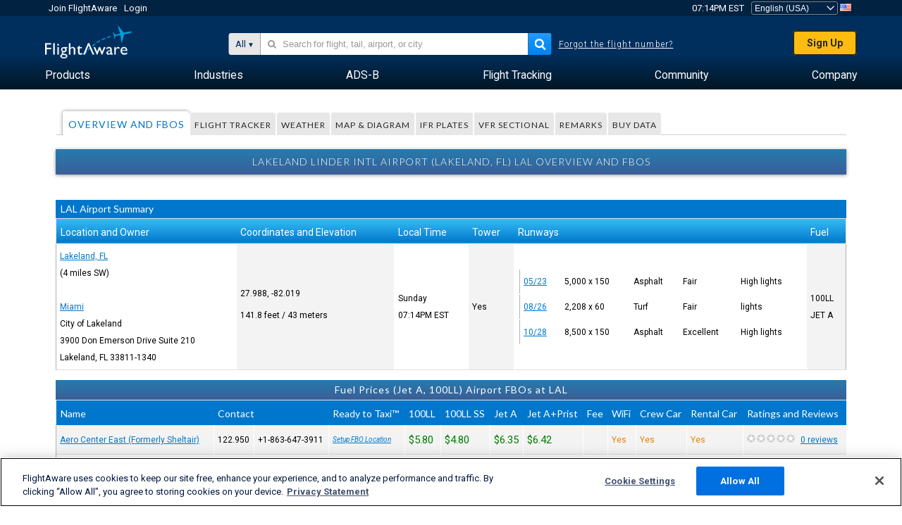

--- FILE ---
content_type: text/css
request_url: https://www.flightaware.com/include/114faca4813b-resources/airport.css
body_size: -15
content:
:export{white:#fff;cerulean:#07c;red:red;casper:#AABDCD}#booking_iframe{width:100%;border:0;height:390px;margin-top:10px;margin-bottom:5px;margin-left:0px;margin-right:0px;text-align:center;overflow:hidden}@media screen and (max-width: 684px){#booking_iframe{height:930px}}div.sectional_upsell{padding:16px;margin-top:16px;margin-bottom:16px;position:relative;font-size:16px;color:#002F5D}@media (min-width: 768px){div.sectional_upsell.withImage{background-image:url(/images/commercial/VFR-Maps-upsell-graphic-01.svg);background-position:15px 15px;background-repeat:no-repeat;background-size:200px;padding-left:250px;min-height:196px}}div.sectional_upsell p,div.sectional_upsell li{line-height:24px}div.sectional_upsell p{margin:8px 0}div.sectional_upsell p.heading{font-size:20px;font-weight:bold;margin-top:0}


--- FILE ---
content_type: application/javascript; charset=utf-8
request_url: https://fundingchoicesmessages.google.com/f/AGSKWxV0pyzN-Rfoyh1X0A8kLpARCxTnPwwbtHhmDjoo4oW_nhFEFlXy2ZYu5Ks30cBZgOTT6hCyK4B_yZ6wRx6QzMzs-KcNkzE2JRbdFgwVDpWAUpWz2dsl233ludbhhukCLV0owkBMLcAK14nhgGKmv0zSDwfRP4R7eMBPKYU3dldm8p2Hw1KKurQnUVlV/_/tradead_/headerAdvertismentTab..728x90_/footerad./adxv.
body_size: -1293
content:
window['2a4f0bdc-15f4-48e2-b8e6-7d92d08d0187'] = true;